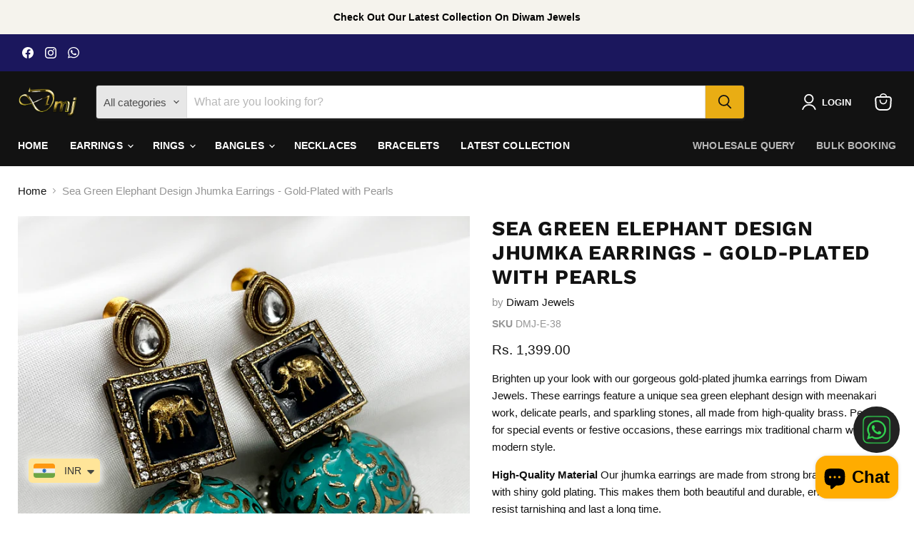

--- FILE ---
content_type: text/html; charset=utf-8
request_url: https://diwamjewels.com/collections/all/products/sea-green-elephant-design-jhumka-earrings-gold-plated-with-pearls?view=recently-viewed
body_size: 1181
content:










  









<div
  class="productgrid--item  imagestyle--natural        product-recently-viewed-card    show-actions--mobile"
  data-product-item
  data-product-quickshop-url="/products/sea-green-elephant-design-jhumka-earrings-gold-plated-with-pearls"
  
    data-recently-viewed-card
  
>
  <div class="productitem" data-product-item-content>
    
    
    
    

    

    
      

      
    

    <div class="productitem__container">
      <div class="product-recently-viewed-card-time" data-product-handle="sea-green-elephant-design-jhumka-earrings-gold-plated-with-pearls">
      <button
        class="product-recently-viewed-card-remove"
        aria-label="close"
        data-remove-recently-viewed
      >
        


                                                                        <svg class="icon-remove "    aria-hidden="true"    focusable="false"    role="presentation"    xmlns="http://www.w3.org/2000/svg" width="10" height="10" viewBox="0 0 10 10" xmlns="http://www.w3.org/2000/svg">      <path fill="currentColor" d="M6.08785659,5 L9.77469752,1.31315906 L8.68684094,0.225302476 L5,3.91214341 L1.31315906,0.225302476 L0.225302476,1.31315906 L3.91214341,5 L0.225302476,8.68684094 L1.31315906,9.77469752 L5,6.08785659 L8.68684094,9.77469752 L9.77469752,8.68684094 L6.08785659,5 Z"></path>    </svg>                                              

      </button>
    </div>

      <div class="productitem__image-container">
        <a
          class="productitem--image-link"
          href="/products/sea-green-elephant-design-jhumka-earrings-gold-plated-with-pearls"
          tabindex="-1"
          data-product-page-link
        >
          <figure
            class="productitem--image"
            data-product-item-image
            
              style="--product-grid-item-image-aspect-ratio: 0.999493670886076;"
            
          >
            
              
                
                

  
    <noscript data-rimg-noscript>
      <img
        
          src="//diwamjewels.com/cdn/shop/files/IMG_1752_512x513.jpg?v=1721893074"
        

        alt="Gold-Plated Sea Green Meenakari Jhumka Earring Set For Women and Girls"
        data-rimg="noscript"
        srcset="//diwamjewels.com/cdn/shop/files/IMG_1752_512x513.jpg?v=1721893074 1x, //diwamjewels.com/cdn/shop/files/IMG_1752_1024x1026.jpg?v=1721893074 2x, //diwamjewels.com/cdn/shop/files/IMG_1752_1536x1539.jpg?v=1721893074 3x, //diwamjewels.com/cdn/shop/files/IMG_1752_2048x2052.jpg?v=1721893074 4x"
        class="productitem--image-alternate"
        
        
      >
    </noscript>
  

  <img
    
      src="//diwamjewels.com/cdn/shop/files/IMG_1752_512x513.jpg?v=1721893074"
    
    alt="Gold-Plated Sea Green Meenakari Jhumka Earring Set For Women and Girls"

    
      data-rimg="lazy"
      data-rimg-scale="1"
      data-rimg-template="//diwamjewels.com/cdn/shop/files/IMG_1752_{size}.jpg?v=1721893074"
      data-rimg-max="2228x2229"
      data-rimg-crop="false"
      
      srcset="data:image/svg+xml;utf8,<svg%20xmlns='http://www.w3.org/2000/svg'%20width='512'%20height='513'></svg>"
    

    class="productitem--image-alternate"
    
    
  >



  <div data-rimg-canvas></div>


              
              

  
    <noscript data-rimg-noscript>
      <img
        
          src="//diwamjewels.com/cdn/shop/files/IMG_1718_512x513.jpg?v=1721893074"
        

        alt="Gold-Plated Sea Green Meenakari Jhumka Earring Set For Women and Girls"
        data-rimg="noscript"
        srcset="//diwamjewels.com/cdn/shop/files/IMG_1718_512x513.jpg?v=1721893074 1x, //diwamjewels.com/cdn/shop/files/IMG_1718_1024x1026.jpg?v=1721893074 2x, //diwamjewels.com/cdn/shop/files/IMG_1718_1536x1539.jpg?v=1721893074 3x, //diwamjewels.com/cdn/shop/files/IMG_1718_1971x1975.jpg?v=1721893074 3.85x"
        class="productitem--image-primary"
        
        
      >
    </noscript>
  

  <img
    
      src="//diwamjewels.com/cdn/shop/files/IMG_1718_512x513.jpg?v=1721893074"
    
    alt="Gold-Plated Sea Green Meenakari Jhumka Earring Set For Women and Girls"

    
      data-rimg="lazy"
      data-rimg-scale="1"
      data-rimg-template="//diwamjewels.com/cdn/shop/files/IMG_1718_{size}.jpg?v=1721893074"
      data-rimg-max="1974x1975"
      data-rimg-crop="false"
      
      srcset="data:image/svg+xml;utf8,<svg%20xmlns='http://www.w3.org/2000/svg'%20width='512'%20height='513'></svg>"
    

    class="productitem--image-primary"
    
    
  >



  <div data-rimg-canvas></div>


            

            




























            <span class="visually-hidden">Sea Green Elephant Design Jhumka Earrings - Gold-Plated with Pearls</span>
          </figure>
        </a>
      </div><div class="productitem--info">
        
          
        

        

        <h2 class="productitem--title">
          <a href="/products/sea-green-elephant-design-jhumka-earrings-gold-plated-with-pearls" data-product-page-link>
            Sea Green Elephant Design Jhumka Earrings - Gold-Plated with Pearls
          </a>
        </h2>

        
          
            <span class="productitem--vendor">
              <a href="/collections/vendors?q=Diwam%20Jewels" title="Diwam Jewels">Diwam Jewels</a>
            </span>
          
        

        
          






























<div class="price productitem__price ">
  
    <div
      class="price__compare-at "
      data-price-compare-container
    >

      
        <span class="money price__original" data-price-original></span>
      
    </div>


    
      
      <div class="price__compare-at--hidden" data-compare-price-range-hidden>
        
          <span class="visually-hidden">Original price</span>
          <span class="money price__compare-at--min" data-price-compare-min>
            Rs. 899.00
          </span>
          -
          <span class="visually-hidden">Original price</span>
          <span class="money price__compare-at--max" data-price-compare-max>
            Rs. 899.00
          </span>
        
      </div>
      <div class="price__compare-at--hidden" data-compare-price-hidden>
        <span class="visually-hidden">Original price</span>
        <span class="money price__compare-at--single" data-price-compare>
          Rs. 899.00
        </span>
      </div>
    
  

  <div class="price__current  " data-price-container>

    

    
      
      
      <span class="money" data-price>
        Rs. 1,399.00
      </span>
    
    
  </div>

  
    
    <div class="price__current--hidden" data-current-price-range-hidden>
      
        <span class="money price__current--min" data-price-min>Rs. 1,399.00</span>
        -
        <span class="money price__current--max" data-price-max>Rs. 1,399.00</span>
      
    </div>
    <div class="price__current--hidden" data-current-price-hidden>
      <span class="visually-hidden">Current price</span>
      <span class="money" data-price>
        Rs. 1,399.00
      </span>
    </div>
  

  
    
    
    
    

    <div
      class="
        productitem__unit-price
        hidden
      "
      data-unit-price
    >
      <span class="productitem__total-quantity" data-total-quantity></span> | <span class="productitem__unit-price--amount money" data-unit-price-amount></span> / <span class="productitem__unit-price--measure" data-unit-price-measure></span>
    </div>
  

  
</div>


        

        
          
            <div class="productitem__stock-level">
              







<div class="product-stock-level-wrapper" >
  
    <span class="
  product-stock-level
  product-stock-level--high
  
">
      

      <span class="product-stock-level__text">
        
        <div class="product-stock-level__badge-text">
          
  
    
      
        In stock
      
    
  

        </div>
      </span>
    </span>
  
</div>

            </div>
          

          
            
          
        

        
          <div class="productitem--description">
            <p>Brighten up your look with our gorgeous gold-plated jhumka earrings from Diwam Jewels. These earrings feature a unique sea green elephant design wi...</p>

            
              <a
                href="/products/sea-green-elephant-design-jhumka-earrings-gold-plated-with-pearls"
                class="productitem--link"
                data-product-page-link
              >
                View full details
              </a>
            
          </div>
        
      </div>

      
    </div>
  </div>

  
    <script type="application/json" data-quick-buy-settings>
      {
        "cart_redirection": true,
        "money_format": "Rs. {{amount}}"
      }
    </script>
  
</div>


--- FILE ---
content_type: text/javascript; charset=utf-8
request_url: https://diwamjewels.com/products/sea-green-elephant-design-jhumka-earrings-gold-plated-with-pearls.js
body_size: 1239
content:
{"id":8698893467907,"title":"Sea Green Elephant Design Jhumka Earrings - Gold-Plated with Pearls","handle":"sea-green-elephant-design-jhumka-earrings-gold-plated-with-pearls","description":"\u003cp\u003eBrighten up your look with our gorgeous gold-plated jhumka earrings from Diwam Jewels. These earrings feature a unique sea green elephant design with meenakari work, delicate pearls, and sparkling stones, all made from high-quality brass. Perfect for special events or festive occasions, these earrings mix traditional charm with modern style.\u003c\/p\u003e\n\u003cp\u003e\u003cstrong\u003eHigh-Quality Material\u003c\/strong\u003e Our jhumka earrings are made from strong brass and coated with shiny gold plating. This makes them both beautiful and durable, ensuring they resist tarnishing and last a long time.\u003c\/p\u003e\n\u003cp\u003e\u003cstrong\u003eElegant Sea Green Elephant Design\u003c\/strong\u003e The earrings showcase detailed meenakari work with a beautiful sea green elephant design. This traditional touch adds a unique and stylish look, making these earrings a standout piece.\u003c\/p\u003e\n\u003cp\u003e\u003cstrong\u003eDelicate Pearls and Stones\u003c\/strong\u003e Each earring features delicate pearls and shiny stones. The pearls give a classic look, while the stones add a bit of sparkle, enhancing the overall beauty of the earrings.\u003c\/p\u003e\n\u003cp\u003e\u003cstrong\u003eTraditional Jhumka Design\u003c\/strong\u003e The classic jhumka design adds grace and elegance. The detailed patterns and gentle movement make these earrings perfect for any special occasion, adding a traditional touch to your outfit.\u003c\/p\u003e\n\u003cp\u003e\u003cstrong\u003eComfortable and Secure Fit\u003c\/strong\u003e These jhumka earrings are lightweight and comfortable to wear. The secure clasps keep them in place, so you can wear them confidently all day or night.\u003c\/p\u003e\n\u003cp\u003e\u003cstrong\u003ePerfect Gift Choice\u003c\/strong\u003e These gold-plated jhumka earrings with sea green elephant design, pearls, and stones make a lovely gift for loved ones. They come beautifully packaged, making them ideal for birthdays, anniversaries, weddings, or any special occasion.\u003c\/p\u003e\n\u003cp\u003eAt Diwam Jewels, we offer beautiful jewelry that matches your style. Our Gold-Plated Jhumka Earrings with Sea Green Elephant Design and Pearls are a perfect mix of tradition and elegance. Add these stunning earrings to your collection and make a lasting impression.\u003c\/p\u003e\n\u003c!----\u003e","published_at":"2024-07-25T13:12:58+05:30","created_at":"2024-07-25T13:12:58+05:30","vendor":"Diwam Jewels","type":"Earring","tags":["artificial earring","earring"],"price":139900,"price_min":139900,"price_max":139900,"available":true,"price_varies":false,"compare_at_price":89900,"compare_at_price_min":89900,"compare_at_price_max":89900,"compare_at_price_varies":false,"variants":[{"id":45782172860675,"title":"Sea Green","option1":"Sea Green","option2":null,"option3":null,"sku":"DMJ-E-38","requires_shipping":true,"taxable":true,"featured_image":null,"available":true,"name":"Sea Green Elephant Design Jhumka Earrings - Gold-Plated with Pearls - Sea Green","public_title":"Sea Green","options":["Sea Green"],"price":139900,"weight":150,"compare_at_price":89900,"inventory_management":"shopify","barcode":"","requires_selling_plan":false,"selling_plan_allocations":[]}],"images":["\/\/cdn.shopify.com\/s\/files\/1\/0689\/1008\/8451\/files\/IMG_1718.jpg?v=1721893074","\/\/cdn.shopify.com\/s\/files\/1\/0689\/1008\/8451\/files\/IMG_1752.jpg?v=1721893074","\/\/cdn.shopify.com\/s\/files\/1\/0689\/1008\/8451\/files\/IMG_1747.jpg?v=1721893074","\/\/cdn.shopify.com\/s\/files\/1\/0689\/1008\/8451\/files\/IMG_1721.jpg?v=1721893074","\/\/cdn.shopify.com\/s\/files\/1\/0689\/1008\/8451\/files\/IMG_1720.jpg?v=1721893074","\/\/cdn.shopify.com\/s\/files\/1\/0689\/1008\/8451\/files\/IMG_1719.jpg?v=1721893074"],"featured_image":"\/\/cdn.shopify.com\/s\/files\/1\/0689\/1008\/8451\/files\/IMG_1718.jpg?v=1721893074","options":[{"name":"Color","position":1,"values":["Sea Green"]}],"url":"\/products\/sea-green-elephant-design-jhumka-earrings-gold-plated-with-pearls","media":[{"alt":"Gold-Plated Sea Green Meenakari Jhumka Earring Set For Women and Girls","id":36333752647939,"position":1,"preview_image":{"aspect_ratio":0.999,"height":1975,"width":1974,"src":"https:\/\/cdn.shopify.com\/s\/files\/1\/0689\/1008\/8451\/files\/IMG_1718.jpg?v=1721893074"},"aspect_ratio":0.999,"height":1975,"media_type":"image","src":"https:\/\/cdn.shopify.com\/s\/files\/1\/0689\/1008\/8451\/files\/IMG_1718.jpg?v=1721893074","width":1974},{"alt":"Gold-Plated Sea Green Meenakari Jhumka Earring Set For Women and Girls","id":36333752615171,"position":2,"preview_image":{"aspect_ratio":1.0,"height":2229,"width":2228,"src":"https:\/\/cdn.shopify.com\/s\/files\/1\/0689\/1008\/8451\/files\/IMG_1752.jpg?v=1721893074"},"aspect_ratio":1.0,"height":2229,"media_type":"image","src":"https:\/\/cdn.shopify.com\/s\/files\/1\/0689\/1008\/8451\/files\/IMG_1752.jpg?v=1721893074","width":2228},{"alt":"Gold-Plated Sea Green Meenakari Jhumka Earring Set For Women and Girls","id":36333752582403,"position":3,"preview_image":{"aspect_ratio":1.0,"height":2403,"width":2404,"src":"https:\/\/cdn.shopify.com\/s\/files\/1\/0689\/1008\/8451\/files\/IMG_1747.jpg?v=1721893074"},"aspect_ratio":1.0,"height":2403,"media_type":"image","src":"https:\/\/cdn.shopify.com\/s\/files\/1\/0689\/1008\/8451\/files\/IMG_1747.jpg?v=1721893074","width":2404},{"alt":"Gold-Plated Sea Green Meenakari Jhumka Earring Set For Women and Girls","id":36333752549635,"position":4,"preview_image":{"aspect_ratio":1.0,"height":2214,"width":2214,"src":"https:\/\/cdn.shopify.com\/s\/files\/1\/0689\/1008\/8451\/files\/IMG_1721.jpg?v=1721893074"},"aspect_ratio":1.0,"height":2214,"media_type":"image","src":"https:\/\/cdn.shopify.com\/s\/files\/1\/0689\/1008\/8451\/files\/IMG_1721.jpg?v=1721893074","width":2214},{"alt":"Gold-Plated Sea Green Meenakari Jhumka Earring Set For Women and Girls","id":36333752516867,"position":5,"preview_image":{"aspect_ratio":1.0,"height":2214,"width":2214,"src":"https:\/\/cdn.shopify.com\/s\/files\/1\/0689\/1008\/8451\/files\/IMG_1720.jpg?v=1721893074"},"aspect_ratio":1.0,"height":2214,"media_type":"image","src":"https:\/\/cdn.shopify.com\/s\/files\/1\/0689\/1008\/8451\/files\/IMG_1720.jpg?v=1721893074","width":2214},{"alt":"Gold-Plated Sea Green Meenakari Jhumka Earring Set For Women and Girls","id":36333752484099,"position":6,"preview_image":{"aspect_ratio":1.0,"height":2214,"width":2214,"src":"https:\/\/cdn.shopify.com\/s\/files\/1\/0689\/1008\/8451\/files\/IMG_1719.jpg?v=1721893074"},"aspect_ratio":1.0,"height":2214,"media_type":"image","src":"https:\/\/cdn.shopify.com\/s\/files\/1\/0689\/1008\/8451\/files\/IMG_1719.jpg?v=1721893074","width":2214}],"requires_selling_plan":false,"selling_plan_groups":[]}